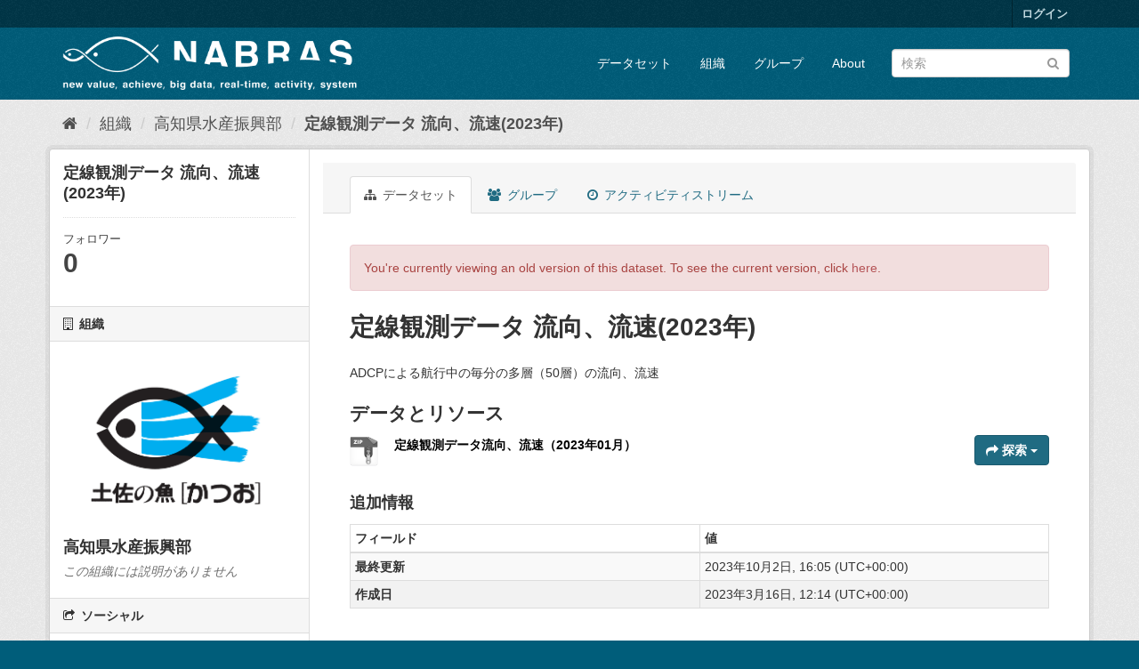

--- FILE ---
content_type: text/html; charset=utf-8
request_url: https://kmi-ckan.pref.kochi.lg.jp/dataset/003-004_2023?activity_id=1bdeef73-7099-4a04-8b8a-8f11bcf8604c
body_size: 21424
content:
<!DOCTYPE html>
<!--[if IE 9]> <html lang="ja" class="ie9"> <![endif]-->
<!--[if gt IE 8]><!--> <html lang="ja"> <!--<![endif]-->
  <head>
    <meta charset="utf-8" />
      <meta name="generator" content="ckan 2.9.11" />
      <meta name="viewport" content="width=device-width, initial-scale=1.0">
    <title>定線観測データ 流向、流速(2023年) - データセット - NABRAS-CKAN</title>

    
    <link rel="shortcut icon" href="/base/images/ckan.ico" />
    
      
      
      
    

    
      
      
    
  
  <meta property="og:title" content="定線観測データ 流向、流速(2023年) - NABRAS-CKAN">
  <meta property="og:description" content="ADCPによる航行中の毎分の多層（50層）の流向、流速">


    
    <link href="/webassets/base/2471d0b8_main.css" rel="stylesheet"/>
    
  </head>

  
  <body data-site-root="https://kmi-ckan.pref.kochi.lg.jp/" data-locale-root="https://kmi-ckan.pref.kochi.lg.jp/" >

    
    <div class="sr-only sr-only-focusable"><a href="#content">スキップして内容へ</a></div>
  

  
     
<div class="account-masthead">
  <div class="container">
     
    <nav class="account not-authed" aria-label="Account">
      <ul class="list-unstyled">
        
        <li><a href="/user/login">ログイン</a></li>
         
      </ul>
    </nav>
     
  </div>
</div>

<header class="navbar navbar-static-top masthead">
    
  <div class="container">
    <div class="navbar-right">
      <button data-target="#main-navigation-toggle" data-toggle="collapse" class="navbar-toggle collapsed" type="button" aria-label="expand or collapse" aria-expanded="false">
        <span class="sr-only">Toggle navigation</span>
        <span class="fa fa-bars"></span>
      </button>
    </div>
    <hgroup class="header-image navbar-left">
       
      <a class="logo" href="/"><img src="/uploads/admin/2023-01-27-070934.259333logomiddlewave.png" alt="NABRAS-CKAN" title="NABRAS-CKAN" /></a>
       
    </hgroup>

    <div class="collapse navbar-collapse" id="main-navigation-toggle">
      
      <nav class="section navigation">
        <ul class="nav nav-pills">
            
		<li><a href="/dataset/">データセット</a></li><li><a href="/organization/">組織</a></li><li><a href="/group/">グループ</a></li><li><a href="/about">About</a></li>
	    
        </ul>
      </nav>
       
      <form class="section site-search simple-input" action="/dataset/" method="get">
        <div class="field">
          <label for="field-sitewide-search">データセットを検索</label>
          <input id="field-sitewide-search" type="text" class="form-control" name="q" placeholder="検索" aria-label="データセット検索"/>
          <button class="btn-search" type="submit" aria-label="Submit"><i class="fa fa-search"></i></button>
        </div>
      </form>
      
    </div>
  </div>
</header>

  
    <div class="main">
      <div id="content" class="container">
        
          
            <div class="flash-messages">
              
                
              
            </div>
          

          
            <div class="toolbar" role="navigation" aria-label="Breadcrumb">
              
                
                  <ol class="breadcrumb">
                    
<li class="home"><a href="/" aria-label="ホーム"><i class="fa fa-home"></i><span> ホーム</span></a></li>
                    
  
    
    
      
      
      <li><a href="/organization/">組織</a></li>
      <li><a href="/organization/k-suisan">高知県水産振興部</a></li>
    
    <li class="active"><a href="/dataset/a9ae9d34-de2f-4180-b0c3-ac4ed2896bc0">定線観測データ 流向、流速(2023年)</a></li>
  

                  </ol>
                
              
            </div>
          

          <div class="row wrapper">
            
            
            

            
              <aside class="secondary col-sm-3">
                
                

  

  
    

  
    <section class="module module-narrow">
      <div class="module context-info">
        <div class="module-content">
          
            
              <h1 class="heading">定線観測データ 流向、流速(2023年)</h1>
            
            
              
              <div class="nums">
                <dl>
                  <dt>フォロワー</dt>
                  <dd data-module="followers-counter" data-module-id="a9ae9d34-de2f-4180-b0c3-ac4ed2896bc0" data-module-num_followers="0"><span>0</span></dd>
                </dl>
              </div>
            
            
              
                <div class="follow_button">
                  
                </div>
              
            
          
        </div>
      </div>
    </section>
  

  

  
    
      
      




  
  <div class="module module-narrow module-shallow context-info">
    
      <h2 class="module-heading"><i class="fa fa-building-o"></i> 組織</h2>
    
    <section class="module-content">
      
      
        <div class="image">
          <a href="/organization/k-suisan">
            <img src="https://kmi-ckan.pref.kochi.lg.jp/uploads/group/2022-12-27-083020.054274katsuo2.png" width="200" alt="k-suisan" />
          </a>
        </div>
      
      
      <h1 class="heading">高知県水産振興部
        
      </h1>
      
      
      
        <p class="empty">この組織には説明がありません</p>
      
      
      
      
    </section>
  </div>
  
    
  

  
    

  <section class="module module-narrow social">
    
      <h2 class="module-heading"><i class="fa fa-share-square-o"></i> ソーシャル</h2>
    
    
      <ul class="nav nav-simple">
        <li class="nav-item"><a href="https://twitter.com/share?url=https://kmi-ckan.pref.kochi.lg.jp/dataset/003-004_2023?activity_id=1bdeef73-7099-4a04-8b8a-8f11bcf8604c" target="_blank"><i class="fa fa-twitter-square"></i> Twitter</a></li>
        <li class="nav-item"><a href="https://www.facebook.com/sharer.php?u=https://kmi-ckan.pref.kochi.lg.jp/dataset/003-004_2023?activity_id=1bdeef73-7099-4a04-8b8a-8f11bcf8604c" target="_blank"><i class="fa fa-facebook-square"></i> Facebook</a></li>
      </ul>
    
  </section>

  

  
    


  
      
        <section class="module module-narrow module-shallow license">
          
            <h2 class="module-heading"><i class="fa fa-lock"></i> ライセンス</h2>
          
          
            <p class="module-content">
              
                
  
    <a href="http://www.opendefinition.org/licenses/cc-by" rel="dc:rights">クリエイティブ・コモンズ 表示</a>
  

                
                  <a href="http://opendefinition.org/okd/" title="このデータセットはオープンデフィニションを満たしています。">
                      <img class="open-data" src="/base/images/od_80x15_blue.png" alt="[Open Data]" />
                  </a>
                
              
            </p>
          
        </section>
      
  

  


              </aside>
            

            
              <div class="primary col-sm-9 col-xs-12" role="main">
                
                
                  <article class="module">
                    
                      <header class="module-content page-header">
                        
                        <ul class="nav nav-tabs">
                          
  <li class="active"><a href="/dataset/a9ae9d34-de2f-4180-b0c3-ac4ed2896bc0"><i class="fa fa-sitemap"></i> データセット</a></li>
  <li><a href="/dataset/groups/a9ae9d34-de2f-4180-b0c3-ac4ed2896bc0"><i class="fa fa-users"></i> グループ</a></li>
  <li><a href="/dataset/activity/a9ae9d34-de2f-4180-b0c3-ac4ed2896bc0"><i class="fa fa-clock-o"></i> アクティビティストリーム</a></li>

                        </ul>
                      </header>
                    
                    <div class="module-content">
                      
                      
  
                      
  
    
    
      
        <div class="alert alert-danger">
          You're currently viewing an old version of this dataset. To see the current version, click <a href="/dataset/a9ae9d34-de2f-4180-b0c3-ac4ed2896bc0">here</a>.
        </div>
      
    
    <h1>
      
        定線観測データ 流向、流速(2023年)
        
        
      
    </h1>
    
      
        <div class="notes embedded-content">
          <p>ADCPによる航行中の毎分の多層（50層）の流向、流速</p>
        </div>
      
    
    
    <span class="insert-comment-thread"></span>
  

  
    
<section id="dataset-resources" class="resources">
  <h2>データとリソース</h2>
  
    
      <ul class="resource-list">
        
          
          
            



<li class="resource-item" data-id="4f2351d1-6ba3-4648-8d32-72756b9f0de3">
  
  <a class="heading" href="/dataset/a9ae9d34-de2f-4180-b0c3-ac4ed2896bc0/resource/4f2351d1-6ba3-4648-8d32-72756b9f0de3?activity_id=1bdeef73-7099-4a04-8b8a-8f11bcf8604c" title="定線観測データ流向、流速（2023年01月）">
    定線観測データ流向、流速（2023年01月）<span class="format-label" property="dc:format" data-format="zip">ZIP</span>
    
  </a>
  
  
    <p class="description">
      
    </p>
  
  
  
  <div class="dropdown btn-group">
    <a href="#" class="btn btn-primary dropdown-toggle" data-toggle="dropdown">
      <i class="fa fa-share"></i>
      探索
      <span class="caret"></span>
    </a>
    <ul class="dropdown-menu">
      
      <li>
        <a href="/dataset/a9ae9d34-de2f-4180-b0c3-ac4ed2896bc0/resource/4f2351d1-6ba3-4648-8d32-72756b9f0de3?activity_id=1bdeef73-7099-4a04-8b8a-8f11bcf8604c">
          
            <i class="fa fa-info-circle"></i>
            より多くの情報
          
        </a>
      </li>
      
      <li>
        <a href="https://kmi-ckan.pref.kochi.lg.jp/dataset/a9ae9d34-de2f-4180-b0c3-ac4ed2896bc0/resource/4f2351d1-6ba3-4648-8d32-72756b9f0de3/download/teisenkansokudataryuukou_ryuusoku2023-01.zip" class="resource-url-analytics" target="_blank">
          
            <i class="fa fa-arrow-circle-o-down"></i>
            ダウンロード
          
        </a>
      </li>
      
      
      
    </ul>
  </div>
  
  
</li>
          
        
      </ul>
    
    
</section>
  

  
    

  

  
    <section class="additional-info">
  <h3>追加情報</h3>
  <table class="table table-striped table-bordered table-condensed">
    <thead>
      <tr>
        <th scope="col">フィールド</th>
        <th scope="col">値</th>
      </tr>
    </thead>
    <tbody>
      
        

        

        

        

        
        
          <tr>
            <th scope="row" class="dataset-label">最終更新</th>
            <td class="dataset-details">
                
<span class="automatic-local-datetime" data-datetime="2023-10-03T01:05:07+0900">
    10月 3, 2023, 01:05 (JST)
</span>
            </td>
          </tr>
        
        
          <tr>
            <th scope="row" class="dataset-label">作成日</th>

            <td class="dataset-details">
                
<span class="automatic-local-datetime" data-datetime="2023-03-16T21:14:59+0900">
    3月 16, 2023, 21:14 (JST)
</span>
            </td>
          </tr>
        

      
        
      

      
    </tbody>
  </table>
</section>
  


                    </div>
                  </article>
                
              </div>
            
          </div>
        
      </div>
    </div>
  
    <footer class="site-footer">
  <div class="container">
    
    <div class="row">
      <div class="col-md-8 footer-links">
        
          <ul class="list-unstyled">
            
              <li><a href="/about">About NABRAS-CKAN</a></li>
            
          </ul>
          <ul class="list-unstyled">
            
              
              <li><a href="http://docs.ckan.org/en/2.9/api/">CKAN API</a></li>
              <li><a href="http://www.ckan.org/">CKANアソシエーション</a></li>
              <li><a href="http://www.opendefinition.org/okd/"><img src="/base/images/od_80x15_blue.png" alt="Open Data"></a></li>
            
          </ul>
        
      </div>
      <div class="col-md-4 attribution">
        
          <p><strong>Powered by</strong> <a class="hide-text ckan-footer-logo" href="http://ckan.org">CKAN</a></p>
        
        
          
<form class="form-inline form-select lang-select" action="/util/redirect" data-module="select-switch" method="POST">
  <label for="field-lang-select">言語</label>
  <select id="field-lang-select" name="url" data-module="autocomplete" data-module-dropdown-class="lang-dropdown" data-module-container-class="lang-container">
    
      <option value="/ja/dataset/003-004_2023?activity_id=1bdeef73-7099-4a04-8b8a-8f11bcf8604c" selected="selected">
        日本語
      </option>
    
      <option value="/en/dataset/003-004_2023?activity_id=1bdeef73-7099-4a04-8b8a-8f11bcf8604c" >
        English
      </option>
    
      <option value="/pt_BR/dataset/003-004_2023?activity_id=1bdeef73-7099-4a04-8b8a-8f11bcf8604c" >
        português (Brasil)
      </option>
    
      <option value="/it/dataset/003-004_2023?activity_id=1bdeef73-7099-4a04-8b8a-8f11bcf8604c" >
        italiano
      </option>
    
      <option value="/cs_CZ/dataset/003-004_2023?activity_id=1bdeef73-7099-4a04-8b8a-8f11bcf8604c" >
        čeština (Česko)
      </option>
    
      <option value="/ca/dataset/003-004_2023?activity_id=1bdeef73-7099-4a04-8b8a-8f11bcf8604c" >
        català
      </option>
    
      <option value="/es/dataset/003-004_2023?activity_id=1bdeef73-7099-4a04-8b8a-8f11bcf8604c" >
        español
      </option>
    
      <option value="/fr/dataset/003-004_2023?activity_id=1bdeef73-7099-4a04-8b8a-8f11bcf8604c" >
        français
      </option>
    
      <option value="/el/dataset/003-004_2023?activity_id=1bdeef73-7099-4a04-8b8a-8f11bcf8604c" >
        Ελληνικά
      </option>
    
      <option value="/sv/dataset/003-004_2023?activity_id=1bdeef73-7099-4a04-8b8a-8f11bcf8604c" >
        svenska
      </option>
    
      <option value="/sr/dataset/003-004_2023?activity_id=1bdeef73-7099-4a04-8b8a-8f11bcf8604c" >
        српски
      </option>
    
      <option value="/no/dataset/003-004_2023?activity_id=1bdeef73-7099-4a04-8b8a-8f11bcf8604c" >
        norsk bokmål (Norge)
      </option>
    
      <option value="/sk/dataset/003-004_2023?activity_id=1bdeef73-7099-4a04-8b8a-8f11bcf8604c" >
        slovenčina
      </option>
    
      <option value="/fi/dataset/003-004_2023?activity_id=1bdeef73-7099-4a04-8b8a-8f11bcf8604c" >
        suomi
      </option>
    
      <option value="/ru/dataset/003-004_2023?activity_id=1bdeef73-7099-4a04-8b8a-8f11bcf8604c" >
        русский
      </option>
    
      <option value="/de/dataset/003-004_2023?activity_id=1bdeef73-7099-4a04-8b8a-8f11bcf8604c" >
        Deutsch
      </option>
    
      <option value="/pl/dataset/003-004_2023?activity_id=1bdeef73-7099-4a04-8b8a-8f11bcf8604c" >
        polski
      </option>
    
      <option value="/nl/dataset/003-004_2023?activity_id=1bdeef73-7099-4a04-8b8a-8f11bcf8604c" >
        Nederlands
      </option>
    
      <option value="/bg/dataset/003-004_2023?activity_id=1bdeef73-7099-4a04-8b8a-8f11bcf8604c" >
        български
      </option>
    
      <option value="/ko_KR/dataset/003-004_2023?activity_id=1bdeef73-7099-4a04-8b8a-8f11bcf8604c" >
        한국어 (대한민국)
      </option>
    
      <option value="/hu/dataset/003-004_2023?activity_id=1bdeef73-7099-4a04-8b8a-8f11bcf8604c" >
        magyar
      </option>
    
      <option value="/sl/dataset/003-004_2023?activity_id=1bdeef73-7099-4a04-8b8a-8f11bcf8604c" >
        slovenščina
      </option>
    
      <option value="/lv/dataset/003-004_2023?activity_id=1bdeef73-7099-4a04-8b8a-8f11bcf8604c" >
        latviešu
      </option>
    
      <option value="/am/dataset/003-004_2023?activity_id=1bdeef73-7099-4a04-8b8a-8f11bcf8604c" >
        አማርኛ
      </option>
    
      <option value="/ar/dataset/003-004_2023?activity_id=1bdeef73-7099-4a04-8b8a-8f11bcf8604c" >
        العربية
      </option>
    
      <option value="/da_DK/dataset/003-004_2023?activity_id=1bdeef73-7099-4a04-8b8a-8f11bcf8604c" >
        dansk (Danmark)
      </option>
    
      <option value="/en_AU/dataset/003-004_2023?activity_id=1bdeef73-7099-4a04-8b8a-8f11bcf8604c" >
        English (Australia)
      </option>
    
      <option value="/es_AR/dataset/003-004_2023?activity_id=1bdeef73-7099-4a04-8b8a-8f11bcf8604c" >
        español (Argentina)
      </option>
    
      <option value="/eu/dataset/003-004_2023?activity_id=1bdeef73-7099-4a04-8b8a-8f11bcf8604c" >
        euskara
      </option>
    
      <option value="/fa_IR/dataset/003-004_2023?activity_id=1bdeef73-7099-4a04-8b8a-8f11bcf8604c" >
        فارسی (ایران)
      </option>
    
      <option value="/gl/dataset/003-004_2023?activity_id=1bdeef73-7099-4a04-8b8a-8f11bcf8604c" >
        galego
      </option>
    
      <option value="/he/dataset/003-004_2023?activity_id=1bdeef73-7099-4a04-8b8a-8f11bcf8604c" >
        עברית
      </option>
    
      <option value="/hr/dataset/003-004_2023?activity_id=1bdeef73-7099-4a04-8b8a-8f11bcf8604c" >
        hrvatski
      </option>
    
      <option value="/id/dataset/003-004_2023?activity_id=1bdeef73-7099-4a04-8b8a-8f11bcf8604c" >
        Indonesia
      </option>
    
      <option value="/is/dataset/003-004_2023?activity_id=1bdeef73-7099-4a04-8b8a-8f11bcf8604c" >
        íslenska
      </option>
    
      <option value="/km/dataset/003-004_2023?activity_id=1bdeef73-7099-4a04-8b8a-8f11bcf8604c" >
        ខ្មែរ
      </option>
    
      <option value="/lt/dataset/003-004_2023?activity_id=1bdeef73-7099-4a04-8b8a-8f11bcf8604c" >
        lietuvių
      </option>
    
      <option value="/mk/dataset/003-004_2023?activity_id=1bdeef73-7099-4a04-8b8a-8f11bcf8604c" >
        македонски
      </option>
    
      <option value="/mn_MN/dataset/003-004_2023?activity_id=1bdeef73-7099-4a04-8b8a-8f11bcf8604c" >
        монгол (Монгол)
      </option>
    
      <option value="/ne/dataset/003-004_2023?activity_id=1bdeef73-7099-4a04-8b8a-8f11bcf8604c" >
        नेपाली
      </option>
    
      <option value="/pt_PT/dataset/003-004_2023?activity_id=1bdeef73-7099-4a04-8b8a-8f11bcf8604c" >
        português (Portugal)
      </option>
    
      <option value="/ro/dataset/003-004_2023?activity_id=1bdeef73-7099-4a04-8b8a-8f11bcf8604c" >
        română
      </option>
    
      <option value="/sq/dataset/003-004_2023?activity_id=1bdeef73-7099-4a04-8b8a-8f11bcf8604c" >
        shqip
      </option>
    
      <option value="/sr_Latn/dataset/003-004_2023?activity_id=1bdeef73-7099-4a04-8b8a-8f11bcf8604c" >
        srpski (latinica)
      </option>
    
      <option value="/th/dataset/003-004_2023?activity_id=1bdeef73-7099-4a04-8b8a-8f11bcf8604c" >
        ไทย
      </option>
    
      <option value="/tl/dataset/003-004_2023?activity_id=1bdeef73-7099-4a04-8b8a-8f11bcf8604c" >
        Filipino (Pilipinas)
      </option>
    
      <option value="/tr/dataset/003-004_2023?activity_id=1bdeef73-7099-4a04-8b8a-8f11bcf8604c" >
        Türkçe
      </option>
    
      <option value="/uk/dataset/003-004_2023?activity_id=1bdeef73-7099-4a04-8b8a-8f11bcf8604c" >
        українська
      </option>
    
      <option value="/uk_UA/dataset/003-004_2023?activity_id=1bdeef73-7099-4a04-8b8a-8f11bcf8604c" >
        українська (Україна)
      </option>
    
      <option value="/vi/dataset/003-004_2023?activity_id=1bdeef73-7099-4a04-8b8a-8f11bcf8604c" >
        Tiếng Việt
      </option>
    
      <option value="/bs/dataset/003-004_2023?activity_id=1bdeef73-7099-4a04-8b8a-8f11bcf8604c" >
        bosanski
      </option>
    
      <option value="/my_MM/dataset/003-004_2023?activity_id=1bdeef73-7099-4a04-8b8a-8f11bcf8604c" >
        မြန်မာ (မြန်မာ)
      </option>
    
      <option value="/nb_NO/dataset/003-004_2023?activity_id=1bdeef73-7099-4a04-8b8a-8f11bcf8604c" >
        norsk bokmål (Norge)
      </option>
    
      <option value="/zh_Hans_CN/dataset/003-004_2023?activity_id=1bdeef73-7099-4a04-8b8a-8f11bcf8604c" >
        中文 (简体, 中国)
      </option>
    
      <option value="/zh_Hant_TW/dataset/003-004_2023?activity_id=1bdeef73-7099-4a04-8b8a-8f11bcf8604c" >
        中文 (繁體, 台灣)
      </option>
    
  </select>
  <button class="btn btn-default js-hide" type="submit">Go</button>
</form>
        
      </div>
    </div>
    
  </div>

  
    
  
</footer>
  
  
  
  
  
    

      

    
    
    <link href="/webassets/vendor/f3b8236b_select2.css" rel="stylesheet"/>
<link href="/webassets/vendor/0b01aef1_font-awesome.css" rel="stylesheet"/>
    <script src="/webassets/vendor/d8ae4bed_jquery.js" type="text/javascript"></script>
<script src="/webassets/vendor/fb6095a0_vendor.js" type="text/javascript"></script>
<script src="/webassets/vendor/580fa18d_bootstrap.js" type="text/javascript"></script>
<script src="/webassets/base/15a18f6c_main.js" type="text/javascript"></script>
<script src="/webassets/base/2448af8b_ckan.js" type="text/javascript"></script>
  </body>
</html>